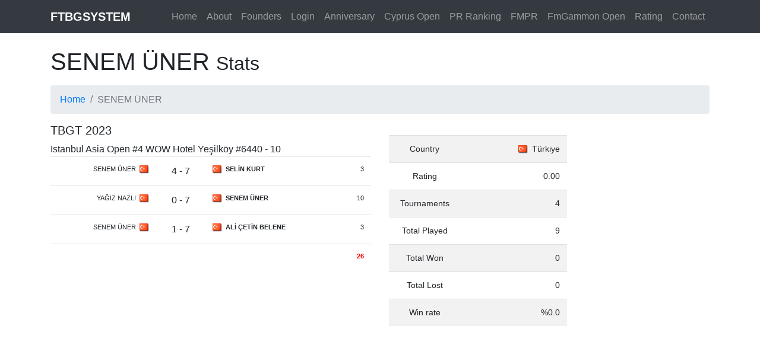

--- FILE ---
content_type: text/html
request_url: https://ftbgsystem.com/player-tbgt-stats/senem-uner/2023/
body_size: 2673
content:
				<!DOCTYPE html>
<html lang="en">

  <head>

    <meta charset="utf-8">
    <meta name="viewport" content="width=device-width, initial-scale=1, shrink-to-fit=no">
    <meta name="description" content="Contact details of Ftbgsystem">
    <meta name="author" content="FTbgsystem">

    <title>SENEM ÜNER - ftbgsystem.com</title>

  <!-- Bootstrap core CSS -->
<link href="/vendor/bootstrap/css/bootstrap.min.css" rel="stylesheet">

<!-- Custom styles for this template -->
<link href="/css/modern-business.css" rel="stylesheet">  
<style>
.card-title a {
    font-size:20px;
}
</style>

  </head>

  <body>

    <!-- Navigation -->
    <nav class="navbar fixed-top navbar-expand-lg navbar-dark bg-dark fixed-top ">
      <div class="container">
        <a class="navbar-brand" href="/" style="font-weight: bold;">FTBGSYSTEM</a>
        <button class="navbar-toggler navbar-toggler-right" type="button" data-toggle="collapse" data-target="#navbarResponsive" aria-controls="navbarResponsive" aria-expanded="false" aria-label="Toggle navigation">
          <span class="navbar-toggler-icon"></span>
        </button>
        <div class="collapse navbar-collapse" id="navbarResponsive">
          <ul class="navbar-nav ml-auto">
          <li class="nav-item  ">
              <a class="nav-link" href="/">Home</a>
            </li>
            <li class="nav-item  ">
              <a class="nav-link" href="/about.php">About</a>
            </li>
            <li class="nav-item  ">
              <a class="nav-link" href="/founders.php">Founders</a>
            </li>
                         <li class="nav-item ">
              <a class="nav-link" href="/login.php">Login</a>
            </li>
                        <li class="nav-item ">
              <a class="nav-link" href="/anniversary/">Anniversary</a>
            </li>
            <li class="nav-item ">
              <a class="nav-link" href="/cyprus-open/">Cyprus Open</a>
            </li>
            <li class="nav-item ">
              <a class="nav-link" href="https://analysis.ftbgsystem.com/" target="_blank">PR Ranking</a>
            </li>
             <li class="nav-item ">
              <a class="nav-link" href="/fmpr/">FMPR</a>
            </li>
             <li class="nav-item ">
              <a class="nav-link" href="/fmgammon-open/">FmGammon Open</a>
            </li>
            <li style="display: none" class="nav-item ">
              <a class="nav-link" href="/tbgt/">TBGT</a>
            </li>
            <li  style="display: none" class="nav-item ">
              <a class="nav-link" href="/skoda-cup/">Skoda Cup</a>
            </li>
            <li style="display: none" class="nav-item ">
              <a class="nav-link" href="/pashabgt/">Pashabgt</a>
            </li>
            <li class="nav-item ">
              <a class="nav-link" href="/rating.php">Rating</a>
            </li>
         
            <li class="nav-item ">
              <a class="nav-link" href="/contact.php">Contact</a>
            </li>
            

                        
          </ul>
        </div>
      </div>
    </nav>
   
    <!-- Page Content -->
    <div class="container">

      <h1 class="mt-4 mb-3">SENEM ÜNER        <small>Stats</small>
      </h1>

      <ol class="breadcrumb">
        <li class="breadcrumb-item">
          <a href="./">Home</a>
        </li>
        <li class="breadcrumb-item active">SENEM ÜNER</li>
      </ol>




      <!-- Features Section -->
      <div class="row">

        
        <div class="col-lg-6">
          <h5>TBGT 2023</h5>

          Istanbul Asia Open #4 WOW Hotel Yeşilköy #6440 - 10<br>    <table class="table">

    
    <tr>
    <td style="font-size:11px;text-align: right;">
    SENEM ÜNER <img src="/flags/turkiye.png" style="vertical-align: middle;padding-left:3px;border:0;" />
    </td>
    <td style="text-align:center;">
    4 - 7    </td>
    <td style="font-size:11px;text-align: left;font-weight:bold;">
    <img src="/flags/turkiye.png" style="vertical-align: middle;padding-right:3px;border:0;" /> SELİN KURT</td>
    <td style="font-size:11px;text-align: right;">
      
      3    </td>
    
    </tr>

     
    <tr>
    <td style="font-size:11px;text-align: right;">
    YAĞIZ NAZLI <img src="/flags/turkiye.png" style="vertical-align: middle;padding-left:3px;border:0;" />
    </td>
    <td style="text-align:center;">
    0 - 7    </td>
    <td style="font-size:11px;text-align: left;font-weight:bold;">
    <img src="/flags/turkiye.png" style="vertical-align: middle;padding-right:3px;border:0;" /> SENEM ÜNER</td>
    <td style="font-size:11px;text-align: right;">
      
      10    </td>
    
    </tr>

     
    <tr>
    <td style="font-size:11px;text-align: right;">
    SENEM ÜNER <img src="/flags/turkiye.png" style="vertical-align: middle;padding-left:3px;border:0;" />
    </td>
    <td style="text-align:center;">
    1 - 7    </td>
    <td style="font-size:11px;text-align: left;font-weight:bold;">
    <img src="/flags/turkiye.png" style="vertical-align: middle;padding-right:3px;border:0;" /> ALİ ÇETİN BELENE</td>
    <td style="font-size:11px;text-align: right;">
      
      3    </td>
    
    </tr>

          <tr>
      <td colspan="3"></td>
      <td style="font-size:11px;text-align: right;color:red;font-weight: bold;">26</td>
    </tr>

    </table>

                  </div>




     <div class="col-lg-4" style="text-align: center;">
            



    <table style="font-size:14px;margin-top: 20px;width: 300px;" class="table table-striped">
    
    <tr>
    <td style="width: 120px;">Country</td>
    <td style="text-align: right;"><img src="/flags/turkiye.png" style="vertical-align: middle;padding-right:3px;" /> Türkiye</td>
    </tr>
         <tr>
    <td>Rating</td>
    <td style="text-align: right;">0.00</td>
    </tr>
        
    <tr>
    <td>Tournaments</td>
    <td style="text-align: right;">4</td>
    </tr>
        <tr>
    <td>Total Played</td>
    <td style="text-align: right;">9</td>
    </tr>
    
        <tr>
    <td>Total Won</td>
    <td style="text-align: right;">0</td>
    </tr>
    
    <tr>
    <td>Total Lost</td>
    <td style="text-align: right;">0</td>
    </tr>
    
    <tr>
    <td>Win rate</td>
    <td style="text-align: right;">%0.0</td>
    </tr>
    
    
    </table>
    </div>


       

        
        </div>

      <!-- /.row -->

      <div class="row" style="height: 400px;"></div>

    </div>
    <!-- /.container -->

    <!-- Footer -->
    <footer class="py-5 bg-dark">
      <div class="container">
        <p class="m-0 text-center text-white">Copyright &copy; FTBGsystem 2026<br><br>
<a href="about.php" class="text-white">About</a> - <a href="privacy_policy.php" class="text-white">Privacy Policy</a> - <a href="refund_policy.php"  class="text-white">Refund Policy</a> -  <a href="/istavder-tournament-rules/" class="text-white">Tournament Rules</a> - <a href="contact.php" class="text-white">Contact</a>
          <br><br>

<img src="/images/master-visa.png" width="200">
        </p>
      </div>
      <!-- /.container -->
    </footer>
    <div id="result"></div>

    <!-- Bootstrap core JavaScript -->
    <script src="/vendor/jquery/jquery.min.js"></script>
    <script src="/vendor/bootstrap/js/bootstrap.bundle.min.js"></script>
    <script src="https://cdnjs.cloudflare.com/ajax/libs/bootbox.js/5.5.2/bootbox.min.js"></script>
    <script>
   
    function balert(msg) {
        bootbox.alert(msg);
    }
    function go(url) {
        window.location=url;
    }

      function showContent(div_id) {
        //return false;
        //$(".div_contents").hide();
        //$("#"+div_id).show();
        //$("#div_content").html("");
        //$("#div_content").load("/contents/"+div_id+".php");
        console.log("showContent",div_id);

         $.ajax({
            type: 'GET',
            url: "/contents/"+div_id+".php",
            success: function(result) {
              $('#div_content').html(result);
                $('html, body').animate({
                    scrollTop: $("#div_btns").offset().top-60
                }, 1000);
                   
            }
          });

      }

          </script>
    
<!-- Google tag (gtag.js) -->
<script async src="https://www.googletagmanager.com/gtag/js?id=UA-47475490-1"></script>
<script>
  window.dataLayer = window.dataLayer || [];
  function gtag(){dataLayer.push(arguments);}
  gtag('js', new Date());

  gtag('config', 'UA-47475490-1');
</script>

  <script defer src="https://static.cloudflareinsights.com/beacon.min.js/vcd15cbe7772f49c399c6a5babf22c1241717689176015" integrity="sha512-ZpsOmlRQV6y907TI0dKBHq9Md29nnaEIPlkf84rnaERnq6zvWvPUqr2ft8M1aS28oN72PdrCzSjY4U6VaAw1EQ==" data-cf-beacon='{"version":"2024.11.0","token":"a036f641cc70492e8c79b4d4907942e8","r":1,"server_timing":{"name":{"cfCacheStatus":true,"cfEdge":true,"cfExtPri":true,"cfL4":true,"cfOrigin":true,"cfSpeedBrain":true},"location_startswith":null}}' crossorigin="anonymous"></script>
</body>

</html>
